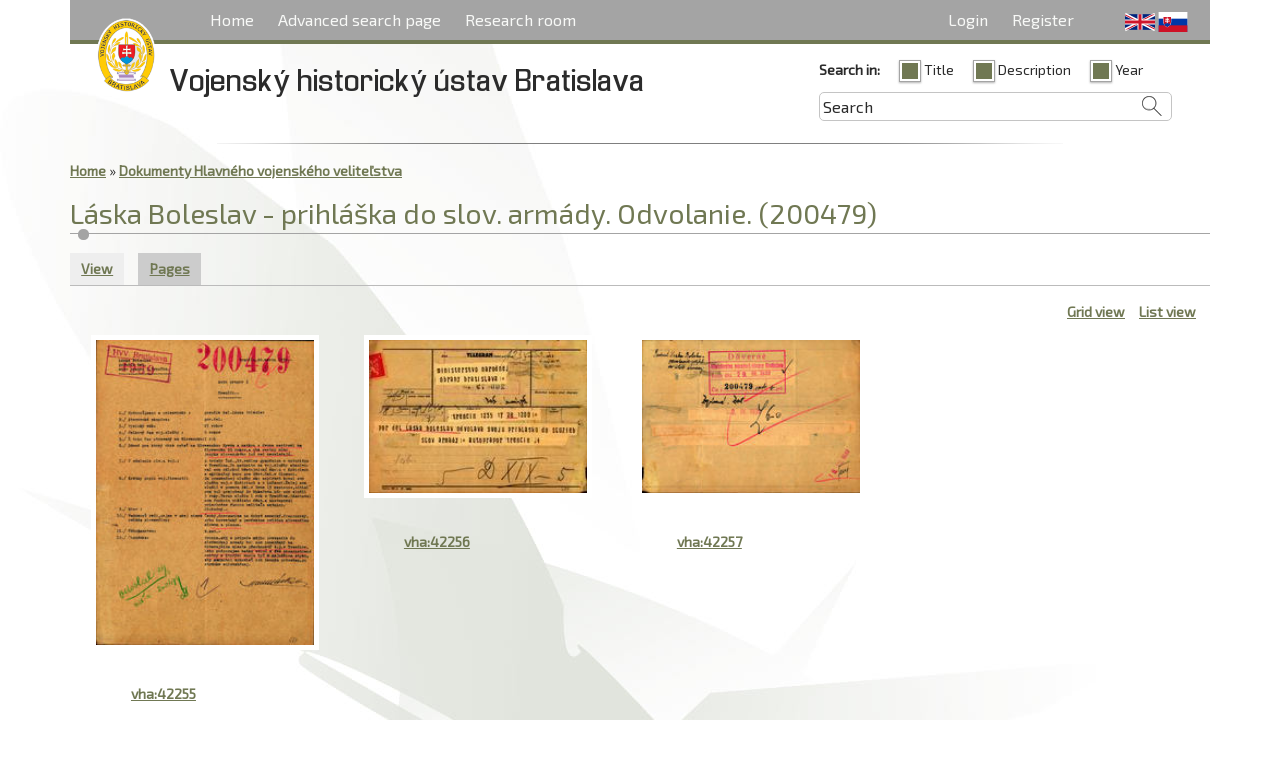

--- FILE ---
content_type: text/html; charset=utf-8
request_url: http://ebadatelnavha.vhu.sk/en/islandora/object/vha%3A42254/pages?display=grid
body_size: 4617
content:
<!DOCTYPE html>
  <!--[if IEMobile 7]><html class="no-js ie iem7" lang="en" dir="ltr"><![endif]-->
  <!--[if lte IE 6]><html class="no-js ie lt-ie9 lt-ie8 lt-ie7" lang="en" dir="ltr"><![endif]-->
  <!--[if (IE 7)&(!IEMobile)]><html class="no-js ie lt-ie9 lt-ie8" lang="en" dir="ltr"><![endif]-->
  <!--[if IE 8]><html class="no-js ie lt-ie9" lang="en" dir="ltr"><![endif]-->
  <!--[if (gte IE 9)|(gt IEMobile 7)]><html class="no-js ie" lang="en" dir="ltr"><![endif]-->
  <!--[if !IE]><!--><html class="no-js" lang="en" dir="ltr"><!--<![endif]-->
<head>
  <meta charset="utf-8" />
<link rel="apple-touch-icon-precomposed" href="http://ebadatelnavha.vhu.sk/sites/all/themes/omega/omega/apple-touch-icon-precomposed-144x144.png" sizes="144x144" />
<link rel="apple-touch-icon-precomposed" href="http://ebadatelnavha.vhu.sk/sites/all/themes/omega/omega/apple-touch-icon-precomposed.png" />
<link rel="apple-touch-icon-precomposed" href="http://ebadatelnavha.vhu.sk/sites/all/themes/omega/omega/apple-touch-icon-precomposed-72x72.png" sizes="72x72" />
<link rel="apple-touch-icon-precomposed" href="http://ebadatelnavha.vhu.sk/sites/all/themes/omega/omega/apple-touch-icon-precomposed-114x114.png" sizes="114x114" />
<!--[if (IEMobile)]><meta http-equiv="cleartype" content="on" />
<![endif]--><meta name="MobileOptimized" content="width" />
<meta name="Generator" content="Drupal 7 (http://drupal.org)" />
<link rel="shortcut icon" href="http://ebadatelnavha.vhu.sk/sites/all/themes/vhu/favicon.png" type="image/png" />
<link rel="profile" href="http://www.w3.org/1999/xhtml/vocab" />
<meta name="HandheldFriendly" content="true" />
<meta name="viewport" content="width=device-width" />
  <title>Láska Boleslav - prihláška do slov. armády. Odvolanie. (200479) | Vojenský historický ústav Bratislava</title>
  <link type="text/css" rel="stylesheet" href="http://ebadatelnavha.vhu.sk/sites/default/files/css/css_vDuVZhWDA7sdKDHntQFpGFStUZN2qQj4pZOtcepdN4c.css" media="all" />
<link type="text/css" rel="stylesheet" href="http://ebadatelnavha.vhu.sk/sites/default/files/css/css_eywRRvrUH9RCqg5h7r7zHSap4abtlbBGZ9VPcZMQQ_A.css" media="all" />
<link type="text/css" rel="stylesheet" href="http://ebadatelnavha.vhu.sk/sites/default/files/css/css_4Xw-3787UFdEnAWf14Yb3J4aE-6gmbFiGmQ43zg1JwA.css" media="all" />

<!--[if lte IE 8]>
<link type="text/css" rel="stylesheet" href="http://ebadatelnavha.vhu.sk/sites/default/files/css/css_17pvvXipPh6QaOxfaTza_AMk5_sUY4pvxRv_f3lOVMM.css" media="all" />
<![endif]-->
<link type="text/css" rel="stylesheet" href="http://ebadatelnavha.vhu.sk/sites/default/files/css/css_0pJOCBO9kV73nE6EBTwPxG4cSTsIcL58RyRMUvNxJYM.css" media="all" />
  <script src="http://ebadatelnavha.vhu.sk/sites/default/files/js/js_peFMcQ4h_8YUutZRn1-R0zc9UJ8I7jaxW6vj6UHqPx4.js"></script>

<!--[if (gte IE 6)&(lte IE 8)]>
<script src="http://ebadatelnavha.vhu.sk/sites/default/files/js/js_l1iEl-hY65c79QTBBcl2tmNsnQFuMrbhOOFZUO_dkyw.js"></script>
<![endif]-->
<script src="http://ebadatelnavha.vhu.sk/sites/default/files/js/js_2-hsqWASgiD9v8q0h-V8xzHMGz_Y7LkmgDC_ZTokYz8.js"></script>
<script>(function(i,s,o,g,r,a,m){i["GoogleAnalyticsObject"]=r;i[r]=i[r]||function(){(i[r].q=i[r].q||[]).push(arguments)},i[r].l=1*new Date();a=s.createElement(o),m=s.getElementsByTagName(o)[0];a.async=1;a.src=g;m.parentNode.insertBefore(a,m)})(window,document,"script","https://www.google-analytics.com/analytics.js","ga");ga("create", "UA-64289363-1", {"cookieDomain":"auto"});ga("set", "anonymizeIp", true);ga("send", "pageview");</script>
<script src="http://ebadatelnavha.vhu.sk/sites/default/files/js/js_m_St8bq1xM0NXNEPgucbYGe9XL_7YXKmJ4O_FNDHfys.js"></script>
<script src="http://ebadatelnavha.vhu.sk/sites/default/files/js/js_LeBfI8ZRTURnWu1D-BBSdtiNdY1YlEzSy19D-afKrPY.js"></script>
<script>jQuery.extend(Drupal.settings, {"basePath":"\/","pathPrefix":"en\/","colorbox":{"transition":"fade","speed":"350","opacity":"0.85","slideshow":true,"slideshowAuto":false,"slideshowSpeed":"2500","slideshowStart":"start slideshow","slideshowStop":"stop slideshow","current":"{current} of {total}","previous":"\u00ab Prev","next":"Next \u00bb","close":"Close","overlayClose":true,"returnFocus":true,"maxWidth":"98%","maxHeight":"98%","initialWidth":"300","initialHeight":"250","fixed":false,"scrolling":true,"mobiledetect":true,"mobiledevicewidth":"480px"},"googleanalytics":{"trackOutbound":1,"trackMailto":1,"trackDownload":1,"trackDownloadExtensions":"7z|aac|arc|arj|asf|asx|avi|bin|csv|doc(x|m)?|dot(x|m)?|exe|flv|gif|gz|gzip|hqx|jar|jpe?g|js|mp(2|3|4|e?g)|mov(ie)?|msi|msp|pdf|phps|png|ppt(x|m)?|pot(x|m)?|pps(x|m)?|ppam|sld(x|m)?|thmx|qtm?|ra(m|r)?|sea|sit|tar|tgz|torrent|txt|wav|wma|wmv|wpd|xls(x|m|b)?|xlt(x|m)|xlam|xml|z|zip","trackColorbox":1},"currentPath":"islandora\/object\/vha:42254\/pages","currentPathIsAdmin":false,"urlIsAjaxTrusted":{"\/en\/islandora\/object\/vha:42254\/pages?display=grid":true}});</script>
</head>
<body class="html not-front not-logged-in page-islandora page-islandora-object page-islandora-object-vha42254 page-islandora-object-vha42254-pages i18n-en section-islandora">
  <a href="#main-content" class="element-invisible element-focusable">Skip to main content</a>
    <div class="l-page has-no-sidebars">
  <header class="l-header" role="banner">
    <div id="off-canvas" class="l-off-canvas">
      <a id="off-canvas-show" href="#off-canvas" class="l-off-canvas-show">Show Navigation</a>
      <a id="off-canvas-hide" href="#" class="l-off-canvas-hide">Hide Navigation</a>
        <div class="l-region l-region--navigation">
    <nav id="block-system-main-menu" role="navigation" class="block block--system block--menu block--system-main-menu">
  <div class="block-inner">
              <h2 class="block__title">Main menu</h2>
          
    <ul class="menu"><li class="first leaf"><a href="/en" title="">Home</a></li>
<li class="leaf"><a href="/en/advanced-search" title="">Advanced search page</a></li>
<li class="last expanded"><a href="/en/research_room" title="">Research room</a><ul class="menu"><li class="first leaf"><a href="/en/archive_photos" title="">Archive photos</a></li>
<li class="leaf"><a href="/en/documents_hvv" title="">Documents of HVV</a></li>
<li class="last leaf"><a href="/en/personal_files" title="">Personal files</a></li>
</ul></li>
</ul>  </div>
</nav>
<div id="block-locale-language" role="complementary" class="block block--locale block--locale-language">
  <div class="block-inner">
              <h2 class="block__title">Languages</h2>
            <div class="block__content">
      <ul class="language-switcher-locale-url"><li class="en first active"><a href="/en/islandora/object/vha%3A42254/pages" class="language-link active" xml:lang="en">English</a></li>
<li class="sk last"><a href="/sk/islandora/object/vha%3A42254/pages" class="language-link" xml:lang="sk">Slovenčina</a></li>
</ul>    </div>
  </div>
</div>
<nav id="block-menu-menu-login-menu" role="navigation" class="block block--menu block--menu-menu-login-menu">
  <div class="block-inner">
              
    <ul class="menu"><li class="first leaf"><a href="/en/user" title="">Login</a></li>
<li class="last leaf"><a href="/en/user/register" title="">Register</a></li>
</ul>  </div>
</nav>
  </div>
    </div>
    <div class="l-branding">
              <a href="/en" title="Home" rel="home" class="site-logo"><img src="http://ebadatelnavha.vhu.sk/sites/all/themes/vhu/logo.png" alt="Home" /></a>
      
                        <h1 class="site-name">
            <a href="/en" title="Home" rel="home"><span>Vojenský historický ústav Bratislava</span></a>
          </h1>
        
              
          </div>

      <div class="l-region l-region--header">
    <div id="block-islandora-solr-simple" class="block block--islandora-solr block--islandora-solr-simple">
  <div class="block-inner">
                <div class="block__content">
      <form class="islandora-solr-simple-search-form" action="/en/islandora/object/vha:42254/pages?display=grid" method="post" id="islandora-solr-simple-search-form" accept-charset="UTF-8"><div><div class="container-inline form-wrapper" id="edit-simple"><div class="form-item form-type-checkboxes form-item-search-in">
  <label for="edit-search-in">Search in: </label>
 <div id="edit-search-in" class="form-checkboxes"><div class="form-item form-type-checkbox form-item-search-in-1">
 <input type="checkbox" id="edit-search-in-1" name="search_in[1]" value="1" checked="checked" class="form-checkbox" />  <label class="option" for="edit-search-in-1">Title </label>

</div>
<div class="form-item form-type-checkbox form-item-search-in-2">
 <input type="checkbox" id="edit-search-in-2" name="search_in[2]" value="2" checked="checked" class="form-checkbox" />  <label class="option" for="edit-search-in-2">Description </label>

</div>
<div class="form-item form-type-checkbox form-item-search-in-3">
 <input type="checkbox" id="edit-search-in-3" name="search_in[3]" value="3" checked="checked" class="form-checkbox" />  <label class="option" for="edit-search-in-3">Year </label>

</div>
</div>
</div>
<div class="form-item form-type-textfield form-item-islandora-simple-search-query">
  <input onblur="if(this.value==&#039;&#039;) this.value=&#039;Search&#039;;" onfocus="if(this.value==&#039;Search&#039;) this.value=&#039;&#039;;" type="text" id="edit-islandora-simple-search-query" name="islandora_simple_search_query" value="Search" size="15" maxlength="128" class="form-text" />
</div>
<input type="submit" id="edit-submit" name="op" value="search" class="form-submit" /></div><input type="hidden" name="form_build_id" value="form-qTGj9E3w6tXVQEzExkDQTAJ2WNnuGPYgSZXChSInZzk" />
<input type="hidden" name="form_id" value="islandora_solr_simple_search_form" />
</div></form>    </div>
  </div>
</div>
  </div>

  </header>

  <div class="l-main">
    <div class="l-content" role="main">
            <h2 class="element-invisible">You are here</h2><div class="breadcrumb"><a href="/en">Home</a> » <a href="/en/documents_hvv">Dokumenty Hlavného vojenského veliteľstva</a></div>      <a id="main-content"></a>
                    <h1>Láska Boleslav - prihláška do slov. armády. Odvolanie. (200479)</h1>
                        <h2 class="element-invisible">Primary tabs</h2><ul class="tabs tabs--primary  links--inline"><li><a href="/en/islandora/object/vha%3A42254">View</a></li>
<li class="active"><a href="/en/islandora/object/vha%3A42254/pages" class="active">Pages<span class="element-invisible">(active tab)</span></a></li>
</ul>                  <div class="islandora-objects clearfix">
  <span class="islandora-objects-display-switch">
    <ul class="links links--inline"><li class="0 first"><a href="http://ebadatelnavha.vhu.sk/en/islandora/object/vha%3A42254/pages?display=grid" class="active">Grid view</a></li>
<li class="1 last"><a href="http://ebadatelnavha.vhu.sk/en/islandora/object/vha%3A42254/pages?display=list" class="">List view</a></li>
</ul>  </span>
    <div class="islandora-objects-grid clearfix">
    <div class="islandora-objects-grid-item clearfix">
     <dl class="islandora-object vha-42255">
       <dt class="islandora-object-thumb"><a href="/en/islandora/object/vha%3A42255" title="vha:42255"><img src="/en/islandora/object/vha%3A42255/datastream/TN/view" alt="" /></a></dt>
       <dd class="islandora-object-caption"><a href="/en/islandora/object/vha%3A42255" title="vha:42255">vha:42255</a></dd>
     </dl>
   </div>
    <div class="islandora-objects-grid-item clearfix">
     <dl class="islandora-object vha-42256">
       <dt class="islandora-object-thumb"><a href="/en/islandora/object/vha%3A42256" title="vha:42256"><img src="/en/islandora/object/vha%3A42256/datastream/TN/view" alt="" /></a></dt>
       <dd class="islandora-object-caption"><a href="/en/islandora/object/vha%3A42256" title="vha:42256">vha:42256</a></dd>
     </dl>
   </div>
    <div class="islandora-objects-grid-item clearfix">
     <dl class="islandora-object vha-42257">
       <dt class="islandora-object-thumb"><a href="/en/islandora/object/vha%3A42257" title="vha:42257"><img src="/en/islandora/object/vha%3A42257/datastream/TN/view" alt="" /></a></dt>
       <dd class="islandora-object-caption"><a href="/en/islandora/object/vha%3A42257" title="vha:42257">vha:42257</a></dd>
     </dl>
   </div>
 </div>
  </div>
          </div>

                  </div>

  <footer class="l-footer" role="contentinfo">
      <div class="l-region l-region--footer">
    <div id="block-views-sponsors-block" class="block block--views block--views-sponsors-block">
  <div class="block-inner">
              <h2 class="block__title">This project was supported by</h2>
            <div class="block__content">
      <div class="view view-sponsors view-id-sponsors view-display-id-block view-dom-id-1f6cecfef19e93d7d835689f5b5db32a">
        
  
  
      <div class="view-content">
        <div class="views-row views-row-1 views-row-odd views-row-first">
      
  <div class="views-field views-field-body">        <div class="field-content"><p>European Union</p>
</div>  </div>  
  <div class="views-field views-field-field-logo">        <div class="field-content"><img src="http://ebadatelnavha.vhu.sk/sites/default/files/styles/medium/public/EU-efrr.jpg?itok=X6QLoakM" width="220" height="187" alt="Európsky fond regionálneho rozvoja" title="Európsky fond regionálneho rozvoja" /></div>  </div>  </div>
  <div class="views-row views-row-2 views-row-even">
      
  <div class="views-field views-field-body">        <div class="field-content"><p><a href="http://www.opis.gov.sk">Operačný program IS</a></p>
<p><a href="http://www.opis.gov.sk">Tvoríme vedomostnú spoločnosť</a></p>
</div>  </div>  
  <div class="views-field views-field-field-logo">        <div class="field-content"><img src="http://ebadatelnavha.vhu.sk/sites/default/files/styles/medium/public/opis.jpg?itok=3m47MS_g" width="220" height="96" alt="opis TVORÍME VEDOMOSTNÚ SPOLOČNOSŤ" title="opis TVORÍME VEDOMOSTNÚ SPOLOČNOSŤ" /></div>  </div>  </div>
  <div class="views-row views-row-3 views-row-odd">
      
  <div class="views-field views-field-body">        <div class="field-content"><p>ÚRAD VLÁDY SLOVENSKEJ REPUBLIKY</p>
</div>  </div>  
  <div class="views-field views-field-field-logo">        <div class="field-content"><img src="http://ebadatelnavha.vhu.sk/sites/default/files/styles/medium/public/UVSR.jpg?itok=X7Rrn_30" width="220" height="155" alt="ÚRAD VLÁDY SLOVENSKEJ REPUBLIKY" title="ÚRAD VLÁDY SLOVENSKEJ REPUBLIKY" /></div>  </div>  </div>
  <div class="views-row views-row-4 views-row-even views-row-last">
      
  <div class="views-field views-field-body">        <div class="field-content"><p>MINISTERSTVO KULTÚRY SLOVENSKEJ REPUBLIKY</p>
</div>  </div>  
  <div class="views-field views-field-field-logo">        <div class="field-content"><img src="http://ebadatelnavha.vhu.sk/sites/default/files/styles/medium/public/logo_a_ministerstvo4.jpg?itok=FYLOGQQ4" width="220" height="170" alt="MINISTERSTVO KULTÚRY SLOVENSKEJ REPUBLIKY" title="MINISTERSTVO KULTÚRY SLOVENSKEJ REPUBLIKY" /></div>  </div>  </div>
    </div>
  
  
  
  
  
  
</div>    </div>
  </div>
</div>
<div id="block-block-3" class="block block--block block--block-3">
  <div class="block-inner">
                <div class="block__content">
      <p>Copyright © 2014 Vojenský historický ústav. All rights reserved.</p>
<script async="" src="https://www.googletagmanager.com/gtag/js?id=G-PXEBMHQ8ZK"></script><script>
<!--//--><![CDATA[// ><!--

  window.dataLayer = window.dataLayer || [];
  function gtag(){dataLayer.push(arguments);}
  gtag('js', new Date());

  gtag('config', 'G-PXEBMHQ8ZK');

//--><!]]>
</script>    </div>
  </div>
</div>
  </div>
  </footer>
</div>
  </body>
</html>
